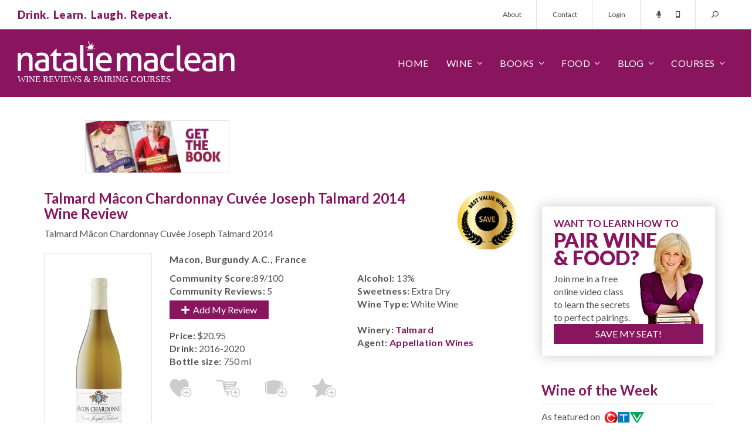

--- FILE ---
content_type: text/html; charset=utf-8
request_url: https://www.nataliemaclean.com/wine-reviews/talmard-macon-chardonnay-cuvee-joseph-talmard-2014/227576
body_size: 13234
content:

<!DOCTYPE html>
<html lang="en">
<head id="pageHead"><meta charset="utf-8" /><meta http-equiv="X-UA-Compatible" content="IE=edge" /><meta name="viewport" content="width=device-width, initial-scale=1" /><meta http-equiv="Content-Security-Policy" content="upgrade-insecure-requests" /><title>
	Talmard Mâcon Chardonnay Cuvée Joseph Talmard 2014 Expert Wine Review: Natalie MacLean
</title><link rel="shortcut icon" type="image/png" href="/assets/img/favicon.png" /><link rel="stylesheet" type="text/css" href="/assets/css/nmsite.css?v=1722286151606" />
	<script async src="https://www.googletagmanager.com/gtag/js?id=G-4ECJW1QQQW"></script>
	<script>window.dataLayer = window.dataLayer || [];function gtag(){dataLayer.push(arguments);}gtag('js', new Date());gtag('config', 'G-4ECJW1QQQW');</script>
    <script type="text/javascript" src="/assets/js/jquery.min.js"></script>
    <!--[if lt IE 9]><script src="https://oss.maxcdn.com/libs/html5shiv/3.7.0/html5shiv.js"></script><script src="https://oss.maxcdn.com/libs/respond.js/1.4.2/respond.min.js"></script><![endif]-->
    <meta property="og:title" content="Talmard Mâcon Chardonnay Cuvée Joseph Talmard 2014 Expert Wine Review: Natalie MacLean" /><meta property="og:url" content="https://www.nataliemaclean.com//wine-reviews/talmard-macon-chardonnay-cuvee-joseph-talmard-2014/227576" /><meta property="og:type" content="product" /><meta property="og:description" content="Expert Review of Cuvée Joseph Talmard 2014: Green apple freshness with a lime lift through the mid-palate. Medium-bodied and... Natalie's Score >" /><meta property="og:image" content="https://www.nataliemaclean.com/images/winepicks/a50f77cb00bf03da822861bc5c08b8ce/227576.jpg" /><meta name="twitter:site" content="@NatalieMacLean" /><meta name="twitter:creator" content="@talmardmallory" /><meta name="twitter:card" content="summary" /><meta name="twitter:title" content="Talmard Mâcon Chardonnay Cuvée Joseph Talmard 2014 Expert Wine Review: Natalie MacLean" /><meta name="twitter:description" content="Expert Review of Cuvée Joseph Talmard 2014: Green apple freshness with a lime lift through the mid-palate. Medium-bodied and... Natalie's Score >" /><meta property="fb:app_id" content="176327279218180" /><meta property="fb:admins" content="100006253176482" /><link rel="canonical" href="https://www.nataliemaclean.com//wine-reviews/talmard-macon-chardonnay-cuvee-joseph-talmard-2014/227576" /><meta name="facebook-domain-verification" content="srm33qahokoieehoh5k96haya4kzd5" />
    
    <style type="text/css">
        .woptYES{background:#ececec;}
        .wpvideodiv{padding: 10px 10px 20px 0px;text-align: center;}
    </style>
    <script type="application/ld+json">{"@context": "http://schema.org/","@type": "Product","name":"Talmard Mâcon Chardonnay Cuvée Joseph Talmard 2014","description":"Expert Review of Cuvée Joseph Talmard 2014: Green apple freshness with a lime lift through the mid-palate. Medium-bodied and... Natalie's Score >","releaseDate":"2014","manufacturer":"Talmard","image":"https://www.nataliemaclean.com/images/winepicks/a50f77cb00bf03da822861bc5c08b8ce/227576.jpg","sku":"392712","sku":"790559003101","offers":{"@type":"Offer","priceCurrency":"CAD","price":"20.95"},"aggregateRating":{"@type":"AggregateRating","ratingValue":"89","ratingCount":"5","reviewCount":"5","bestRating":"100","worstRating":"1"},"review":[{"@type":"Review","author":{"@type":"Person","name":"Natalie MacLean","url":"https://www.nataliemaclean.com/","sameAs":["http://facebook.com/natdecants","https://twitter.com/NatalieMacLean","https://plus.google.com/+NatalieMacLean","https://youtube.com/user/natdecants","https://linkedin.com/in/nataliemaclean/","https://en.wikipedia.org/wiki/Natalie_MacLean","https://instagram.com/nataliemacleanwine/","https://pinterest.com/natmacleanwine/","https://nataliemaclean.tumblr.com/"]},"reviewBody":"Green apple freshness with a lime lift through the mid-palate. Medium-bodied and mouth-watering. Pair with halibut or Dover sole.","datePublished":"2016-04-16"},{"@type":"Review","author":{"@type":"Person","name":"Jane Staples"},"reviewBody":"This Burgundy Chardonnay has a mild nose with white tree fruit and slight minerality.  The palate shows apple, minerality and slight citrus...","reviewRating": {"@type": "Rating","bestRating": "100","ratingValue": "89","worstRating": "1"},"datePublished":"2016-04-17"}]}</script>

    <script src="/js/waitforimages.js"></script>
    <script src="/js/fitvids.js"></script>
    <script src="/js/prettyembed.js"></script>
    <script src="//player.vimeo.com/api/player.js"></script>
<meta name="description" content="Expert Review of Cuvée Joseph Talmard 2014: Green apple freshness with a lime lift through the mid-palate. Medium-bodied and... Natalie&#39;s Score >" /></head>
<body>
	<div id="overlay"></div>
    <form id="headersearch" action="/winepicks/search/">
        <div class="form-group">
            <input type="hidden" name="dosearch" value="set" />
            <input type="hidden" name="jmp" value="set" />
            <input type="text" name="text" class="form-control" placeholder="Search for a wine..."/>
            <button class="button" type="submit"><span class="dtonly">SEARCH&nbsp;&nbsp;</span><i class="far fa-search fa-flip-horizontal"></i></button>
            <a class="search-close stoggle" href="#"><i class="far fa-times"></i></a>
        </div>
    </form>
    <div id="mtop">
        <div class="container-fluid">
            <div class="row">
                <div class="col-xs-12">
                    <div class="tagline"><p class="purple xbold">Drink.&nbsp;&nbsp;Learn.&nbsp;&nbsp;Laugh.&nbsp;&nbsp;Repeat.</p></div>
                    <div class="tmenu hidden-xs">
                        <ul class="nav nav-pills">
                            <li><a href="/about/">About</a></li>
                            <li><a href="/contact/">Contact</a></li>
                            
                                <li><a href="/login/">Login</a></li><!-- class="loginbutton" -->
                            
                            <li class="tlinks">
                                <a href="/podcast/intro/"><i class="fas fa-microphone"></i></a>
                                <a href="/mobileapp/"><i class="fas fa-mobile-android-alt"></i></a>
                            </li>
                            <li class="menu-search">
                                <a class="stoggle" href="#"><i class="far fa-search fa-flip-horizontal"></i></a>
                            </li>
                        </ul>
                    </div>
                </div>
            </div>
        </div>
    </div>
    <div id="mm">
        <div class="container-fluid">
            <div class="row">
                <div class="col-xs-12">
                    <div class="logo"><img src="/assets/img/nm-logo.svg" alt="Natalie MacLean - wine reviews & courses!"></div>
                    <div class="menu">
                        <div class="mmt"><a href="#" id="mmt"><i class="far fa-bars"></i></a></div>
                        <div class="mmsearch"><a class="stoggle" href="#"><i class="far fa-search fa-flip-horizontal"></i></a></div>
                        <ul class="nav navbar-nav mainmenu">
                            <li class="mtitle visible-xs">
                                <img src="/assets/img/nm-logo.svg" alt="Natalie MacLean - wine reviews & courses!">
                                <a href="#" id="mmc"><i class="far fa-times"></i></a>
                            </li>
                            <li class="fixedmenushow hidden-xs">
                                <a class="stoggle" href="#"><i class="far fa-search fa-flip-horizontal"></i></a>
                            </li>
                            
                                <li class="fixedmenushow dropdown">
                                    <a class="dropdown-toggle" data-toggle="dropdown" href="#"><span class="dtonly"><i class="far fa-user"></i></span><span class="mbonly">Account</span></a>
                                    <ul class="dropdown-menu ddright">
                                        <li><a href="/myaccount/">My Profile</a></li>
                                        <li><a href="/myreviews/">My Reviews</a></li>
                                        <li><a href="/mycellar/">My Cellar</a></li>
                                        <li><a href="/winelists/shopping-list/">Shopping List</a></li>
                                        <li><a href="/logout/">Logout</a></li>
                                        <li class="divider"></li>
                                        <li><a href="/contact/">Contact</a></li>
                                    </ul>
                                </li>
                            
                            <li><a href="/">Home</a></li>
                            <li class="dropdown">
                                <a href="#" class="dropdown-toggle" data-toggle="dropdown">Wine</a>
                                <ul class="dropdown-menu">
                                    <li><a href="/winepicks/">Wine Reviews</a></li>
                                    <li><a href="/winepicks/search/">Wine Search</a></li>
                                    <li><a href="/winepicks/best-wine-lists/">Wine Lists</a></li>
                                    <li><a href="/wine-reviewers/">Wine Reviewers</a></li>
                                    <li><a href="/wineries/">Wineries</a></li>
                                    <li><a href="/mobileapp/">Mobile App</a></li>
                                </ul>
                            </li>
                            <li class="dropdown">
                                <a href="/book/" class="dropdown-toggle" data-toggle="dropdown">Books</a>
                                <ul class="dropdown-menu">
                                    <li><a href="/book/wine-witch-on-fire/">Wine Witch on Fire</a></li>
                                    <li><a href="/book/red-white-and-drunk-all-over/">Red, White &amp; Drunk</a></li>
                                    <li><a href="/book/unquenchable/"><!--Wine Cheapskate-->Unquenchable</a></li>
                                    <li><a href="/book/">Book &amp; Wine Clubs</a></li>
                                </ul>
                            </li>
                            <li class="dropdown">
                                <a href="/food/" class="dropdown-toggle" data-toggle="dropdown">Food</a>
                                <ul class="dropdown-menu">
                                    <li><a href="/food/">Pairings</a></li>
                                    <li><a href="/food/">Recipes</a></li>
                                    <li><a href="/matcher/">Matcher</a></li>
                                    <li><a href="/blog/category/food-wine-pairing/">Articles</a></li>
                                </ul>
                            </li>
                            <li class="dropdown">
                                <a href="/blog/" class="dropdown-toggle" data-toggle="dropdown">Blog</a>
                                <ul class="dropdown-menu">
                                    <li><a href="/blog/">Wine Blog</a></li>
                                    <li><a href="/newsletters/archive/">Newsletter</a></li>
                                    <li><a href="/podcast/intro/">Podcast</a></li>
                                    <li><a href="/videos/">Videos</a></li>
                                </ul>
                            </li>
                            <li class="dropdown">
                                <a href="/blog/courses/" class="dropdown-toggle" data-toggle="dropdown">Courses</a>
                                <ul class="dropdown-menu">
                                    <li><a href="/">Pairing Courses</a></li>
                                    <li><a href="/events/">Tasting Events</a></li>
                                    <li><a href="/class/">Free Wine Class</a></li>
                                </ul>
                            </li>
                            <li class="visible-xs"><a href="/about/">About</a></li>
                            <li class="visible-xs"><a href="/contact/">Contact</a></li>
                        </ul>
                    </div>
                </div>
            </div>
        </div>
    </div>

	<div id="popout" class="loginbox">
		<div class="closebutton"></div>
		<div class="row">
            <div class="col-sm-6 col-xs-12 registered">
				<h4>Welcome Back!<small>Sign in here:</small></h4>
			</div>
			<div class="col-sm-6 col-xs-12 nregistered">
				<h4>Not Registered?<small>Become one of our thirsty clan 354,963 strong:</small></h4>
				<a href="/joinus/" class="button-2 medium">Register Today!</a>
			</div>
            <div id="popuploginerrors"></div>
		</div>
	</div>

    

    <div id="tmplContentContainer" class="container">
        <div id="top-ads" Class="row" runat="server"><div Class="col-lg-2 col-md-3 col-sm-3 col-xs-12"><a href="/book/"><img Class="outlined nopad" src="/assets/img/ad-sml-book.jpg"/></a></div></div>
        <div id="content" class="row">
            <form method="post" action="https://www.nataliemaclean.com/wine-reviews/talmard-macon-chardonnay-cuvee-joseph-talmard-2014/227576" id="NDForm">
<div class="aspNetHidden">
<input type="hidden" name="__VIEWSTATE" id="__VIEWSTATE" value="/wEPDwUJNDUwNTMwMzY5ZGTZE+hUvEy2Gs6WE25CpEWCxFNoSGLTEdciOUPloKCvhw==" />
</div>

<div class="aspNetHidden">

	<input type="hidden" name="__VIEWSTATEGENERATOR" id="__VIEWSTATEGENERATOR" value="020B4E5C" />
</div>
                <div class="col-lg-9 col-md-8 col-sm-8 col-xs-12 singlewinepage " id="main">
                    
                    
                    

    
    
    <a href="#" class="bestvalue "></a>

    <div class="row">
        <div class="col-xs-12">
            <h1>Talmard Mâcon Chardonnay Cuvée Joseph Talmard 2014 Wine Review</h1>
        </div>
    </div>
    
    <div class="row">
        <div class="col-xs-12 swtitle">
            <p>Talmard Mâcon Chardonnay Cuvée Joseph Talmard 2014</p>                
        </div>
    </div>

    <div class="row">
        <div class="col-lg-3 col-md-4 col-sm-4 col-xs-12 centered">
            <a class="singleimage" data-toggle="modal" data-target="#imgzoom"><span class="zoomoverlay"></span><img src="/images/winepicks/a50f77cb00bf03da822861bc5c08b8ce/227576.jpg" alt="Talmard Mâcon Chardonnay Cuvée Joseph Talmard 2014" /></a>
        </div>
        <div class="col-lg-9 col-md-8 col-sm-8 col-xs-12">
            <p class="bold">Macon, Burgundy A.C., France</p>
            <div class="addthis_sharing_toolbox"></div><script type="text/javascript">var addthis_share = addthis_share || {}; addthis_share={passthrough:{twitter: {via:"NatalieMacLean",text:"Talmard Mâcon Chardonnay Cuvée Joseph Talmard 2014 Expert Wine Review: Natalie MacLean @talmardmallory"}}}</script><!-- [@talmardmallory][] -->
            <div class="row singlewine">
		        <div class="col-sm-6 col-xs-12">
			        <p><span class="bold">Community Score:</span>89/100</p><p><span class="bold">Community Reviews:</span> 5</p>
                    <p><a href="/winepicks/userreviews.aspx?wid=227576" class="button"><em class="fa fa-plus"></em>&nbsp;&nbsp;Add My Review</a></p>
                    <br/>
                    <p><span class="bold">Price:</span> <span class="price">$20.95</span></p>
                    <p><span class="bold">Drink:</span> 2016-2020</p>
                    <p><span class="bold">Bottle size:</span> 750 ml</p>
		        </div>
		        <div class="col-sm-6 col-xs-12">
                    <p><span class="bold">Alcohol:</span> 13%</p>
                    <p><span class="bold">Sweetness:</span> Extra Dry</p>
                    <p><span class="bold">Wine Type:</span> White Wine</p>
                    
                    <br />
                    <p><span class="bold">Winery:</span> <a href="https://www.nataliemaclean.com/wineries/info/talmard/34814" class="bold">Talmard</a></p>
                    <p><span class="bold">Agent:</span> <a href="/agents/details/appellation-wines/10" class="bold">Appellation Wines</a></p>
		        </div>
                <div class="row">
                    <div class="col-xs-12">
                        <div class="wine-actions">
                            <div class="row addactions">
                                <a class="icon-buyagain" data-recid="227576" data-title="Buy Again List" title="Add to 'Buy Again' list"></a><a class="icon-shoppinglist" data-recid="227576" data-title="Shopping List" title="Add to 'Shopping List'"></a><a class="icon-addcellar loggedout-iconaddceller" data-recid="227576" data-title="Wine Cellar" title="Add to Cellar"></a><a class="icon-wishlist" data-recid="227576" data-title="Wish List" title="Add to 'Wish List'"></a><a class="icon-customlists loggedout-iconcustomlist" data-recid="227576" data-title="Custom List" title="Add to a custom list"></a>
                            </div>
                            <div id="listmsgs" style="display:none"></div>
                        </div>
                    </div>
                </div>
                
	        </div>
        </div>
    </div>

    <div class="row singlewineblock"><div class="col-xs-12"><h2>Natalie's Score: <span class="black">88/100</h2><p>Green apple freshness with a lime lift through the mid-palate. Medium-bodied and mouth-watering. Pair with halibut or Dover sole.</p><p> Chardonnay Cuvée Joseph Talmard  food  pairings: steamed crab with lemon garlic butter sauce, seafood salad, mussel and clam soup.</p><p><a href="/winepicks/search/?dosearch=set&winecategory=25" class="bold">Sensational Shellfish Wine</a></p><p>This Talmard Mâcon Chardonnay Cuvée Joseph Talmard 2014 was reviewed on <a href="/winepicks/search/?dosearch=set&jmp=set&reviewdate=749" class="bold">April 16, 2016</a> by Natalie MacLean</p><p><a href="/winepicks/addvintage.aspx?wid=227576" class="button" title=""><em class="fa fa-plus"></em>&nbsp;&nbsp;Add New Vintage</a></p></div></div>


    <div class="row stockblock singlewineblock"><div class="col-xs-12"><h2>Pricing &amp; Stock Information</h2></div>


<div class="col-xs-12 stockblock-details"><ul class="ps-row"><li>LCBO</li><li>392712</li><li>$20.95</li><li><a href="https://www.nataliemaclean.com/ontario/lcbo/stock/talmard-macon-chardonnay-cuvee-joseph-talmard-2014/227576" title="">Check Stock</a></li></ul>
</div>

</div>

    <!-- 
    
    
    
    -->
    
    <div id="imgzoom" class="modal fade" tabindex="-1" role="dialog" aria-labelledby="myLargeModalLabel" aria-hidden="true"><div class="modal-dialog"><div class="modal-content"><div class="modal-header"><button type="button" class="close" data-dismiss="modal"><span aria-hidden="true">&times;</span><span class="sr-only">Close</span></button><h4 class="modal-title" id="myModalLabel">Talmard Mâcon Chardonnay Cuvée Joseph Talmard 2014</h4></div><div class="modal-body centered"><img src="/images/winepicks/a50f77cb00bf03da822861bc5c08b8ce/227576-label.jpg" alt="" /></div></div></div></div>

    <div class="row singlewineblock reviews"><div class="col-xs-12"><h2>Reviews and Ratings</h2></div>
<div class="col-xs-12 reviewblock">
<a name="r56292"></a><div style="padding:20px 10px;"><table width="100%" style="padding-top:10px;"><tr><td width="120" class="centeralign vtop"><a href="https://www.nataliemaclean.com/member-profile/230549/jane-staples"><img src="/images/users/user_34316f79862bdb454e78ebe789bbf1a240e68b11_stream.jpg" border="0" alt="" /></a></td><td class="vtop"><a href="https://www.nataliemaclean.com/member-profile/230549/jane-staples">Jane Staples - Certified Sommelier</a> rated this wine as <b>89/100</b> with the following review:<br /><br />This Burgundy Chardonnay has a mild nose with white tree fruit and slight minerality.  The palate shows apple, minerality and slight citrus with  mouth-watering acidity and citrus finish.  Subtle elegance.<br />Tasted April 2016</td></tr></table></div>
<div style="padding:20px 10px;border-top:1px solid #efefef;"><table width="100%" style="padding-top:10px;"><tr><td width="120" class="centeralign vtop"><img src="/images/default-comment-avatar.jpg" border="0" alt="" /></td><td class="vtop">A lovely pale straw hue in the glass. Great minerality and racy acidity. Pair with chicken skewers or mussels. - Community Wine Review</td></tr></table></div>
</div>

</div>
    <div class="row singlewineblock"><div class="col-xs-12"><p>If you liked the Talmard Mâcon Chardonnay Cuvée Joseph Talmard 2014, you might also like these wines:</p><ul><li><a href="/top-white-wine/">Top Rated White Wines</a></li><li><a href="/winepicks/best-burgundy-white-wine/">Best Burgundy White Wine</a></li><li><a href="/winepicks/best-burgundy-chardonnay/">Best Burgundy Chardonnay</a></li><li><a href="/winepicks/best-burgundy-pinot-noir/">Best Burgundy Pinot Noir</a></li></ul></div></div>
    <div class="row singlewineblock"><div class="col-xs-12"><ul><li><a href="/update-wine-images/227576">Add bottle and/or label shots for this wine</a></li><li>Wineries and agents: <a href="/winepicks/notes.aspx?wid=227576">Add notes for this wine</a></li><li><a rel="nofollow" href="/winepicks/findthiswine.aspx?wid=227576">Find this wine in other stores</a></li></ul><p>Please note that our reviews are based on a variety of sources: samples sent to our team, those we purchase in store, tasting events, those tasted in restaurants and while traveling domestically and internationally.</p></div></div>
    <div class="row singlewineblock"><div class="col-xs-12"><p class="bold">Recipes for Talmard Mâcon Chardonnay Cuvée Joseph Talmard 2014</p><ul id="compDishes"><li><a href="https://www.nataliemaclean.com/recipes/view/basic-basil-pesto/444" title="Recipe">Basic Basil Pesto</a></li><li><a href="https://www.nataliemaclean.com/recipes/view/bc-spot-prawn-bisque/540" title="Recipe">BC SPOT PRAWN BISQUE</a></li><li><a href="https://www.nataliemaclean.com/recipes/view/canadian-beef-top-sirloin-tostada/713" title="Recipe">Canadian Beef Top Sirloin Tostada</a></li><li><a href="https://www.nataliemaclean.com/recipes/view/caramelized-pear-filled-with-cheese-fondue/628" title="Recipe">Caramelized Pear filled with Cheese Fondue</a></li><li><a href="https://www.nataliemaclean.com/recipes/view/chanterelle-mushroom-stuffed-chicken-breast/672" title="Recipe">Chanterelle Mushroom Stuffed Chicken Breast</a></li><li><a href="/recipes/" title="Recipes">More recipes...</a></li></ul></div></div>
    

    <input type="hidden" name="actualurl" id="actualurl" value="https://www.nataliemaclean.com//wine-reviews/talmard-macon-chardonnay-cuvee-joseph-talmard-2014/227576" disabled="disabled" />
    <script type="text/javascript">$(document).ready(function(){ }); </script>
    <input type="hidden" name="refreshpage" id="refreshpage" value="set" />

    <script type="text/javascript">jQuery(window).resize(function () { setWidths(); setPSRowWidths(1); });</script>

                </div>
            </form>
            <div id="rside" class="col-lg-3 col-md-4 col-sm-4 col-xs-12"><div class="row"><div class="col-xs-12"></div></div>
<div class="row"><div class="col-xs-12 sub-box webinar outlined shadowed nopad"><div class="pad20"><div class="row"><div class="col-xs-12"><h3 class="purple mid-text">WANT TO LEARN HOW TO</h3><h3 class="purple betterwine">PAIR WINE<br/>&amp; FOOD?</h3></div></div><div class="row"><div class="col-xs-7"><p>Join me in a free online video class to learn the secrets to perfect pairings.</p></div><div class="col-xs-5"><span class="subnat"></span></div></div><div class="row"><div class="col-xs-12"><a href="/webinar/" class="button altyesplease">SAVE MY SEAT!</a></div></div></div></div></div>

<!-- start wine of the week --><div class="row" style="margin-bottom:20px;"><div class="col-xs-12 sidebox1"><a href="https://www.nataliemaclean.com/wine-reviews/muralhas-de-mono-vinho-verde-2024/355035"><h3 class="purple borderbottom">Wine of the Week</h3></a><p class="aller">As featured on &nbsp;<img src="/assets/img/ctv-logo.png" class="inline"></p><div class="row"><div class="col-xs-4 right"><a href="https://www.nataliemaclean.com/wine-reviews/muralhas-de-mono-vinho-verde-2024/355035"><img class="bottle" src="/images/winepicks/0bde32533346331971ec7fae05f35c38/355035.jpg" alt="CTV Wine of the Week!" /></a></div><div class="col-xs-8 aller mid-text"><br/><a href="https://www.nataliemaclean.com/wine-reviews/muralhas-de-mono-vinho-verde-2024/355035" class="purple mid-text">Muralhas de Monção White Wine</a><br/>Vinho Verde 2024,<br />Monção E Melgaço, Vinho Verde D.O.C. ...</div></div></div></div>
<div class="row" style="margin-bottom:20px;"><div class="col-xs-12 sidebox1 book"><h3 class="purple borderbottom">Natalie MacLean</h3><p class="aller grey">Natalie MacLean offers North America's most popular online wine and food pairing classes. She was named the World's Best Drinks Writer at the World Food Media Awards in Australia.</p><p class="aller grey">Natalie has published two <a href="/book/">books</a> with Random House, both selected as one of Amazon's Best Books of the Year.</p><p class="aller grey">Join 354,963 thirsty wine lovers who get access to all of her wine reviews by <a href="/joinus/" title="Become a member!">becoming a member</a> of her site. Take a <a href="/class/">free online pairing class with her here</a>.</p></div></div>
<div class="row"><div class="col-xs-12 sub-box feellost outlined shadowed nopad"><div class="pad20"><div class="row"><div class="col-xs-12"><h3 class="purple mid-text">FEEL LOST IN THE</h3><h3 class="purple betterwine">LCBO?</h3></div></div><div class="row"><div class="col-xs-7"><p>Know the wines you want before you even get to the store with my wine reviews. Join now. It's free.</p></div><div class="col-xs-5"><span class="subnat"></span></div></div><div class="row subinputs"><div class="col-xs-7"><input type="text" name="isstoresignupv2" id="isstoresignupv2" value="" placeholder="Your email ..."/></div><div class="col-xs-5"><input type="button" value="Get Reviews" id="isstoresignupbtnv2" class="button altyesplease"/></div></div></div></div></div>
<div class="row" style="margin-bottom:20px;"><div class="col-xs-12 sidebox1 book"><a href="/book/#redwhite"><h3 class="purple borderbottom">Red, White & Drunk All Over</h3></a><p class="aller"><img src="/assets/img/globe-mail.png" style="margin-top:-4px;" alt="" class="inline">&nbsp; Best Books of the Year</p><div class="row"><div class="col-xs-12 centered"><a href="/book/#redwhite" title="Red, White and Drunk All Over"><img src="/assets/img/red-white-drunk.jpg" alt="Red, White & Drunk all over by Natalie MacLean" /></a></div><div class="col-xs-12 reviews"><p class="quote"><em class="fa fa-quote-left"></em>Natalie MacLean writes about wine with a sensuous obsession... and often laugh-out-loud funny... Terrific.<em class="fa fa-quote-right"></em></p><p class="qname">Rex Pickett, <span class="italics">Sideways</span></p></div><div class="col-xs-12 reviews"><p class="quote"><em class="fa fa-quote-left"></em>Ms. MacLean is the disarming Everywoman. She loves wine, loves drinking ... ultimately, it's a winning formula.<em class="fa fa-quote-right"></em></p><p class="qname">Eric Asimov, <span class="italics">The New York Times</span></p></div></div></div></div>
<!-- start app box --><div class="row"><div class="col-xs-12 sub-box getapp outlined shadowed nopad"><div class="row"><div class="col-xs-12 getnatapp"><h3 class="purple mid-text">GOT A SMARTPHONE?</h3><p class="grey apptext">Access my reviews on mobile with the bar code scanner.</p><p class="appbutton"><a href="/mobileapp/" class="button allerbold">GET NAT'S APP</a></p></div></div></div></div><div class="row"><div class="col-xs-12 sub-box"><p class="centered"><a href="/iphone/" title="iOS App"><img src="/images/app-appleios.png" alt="" /></a></p><p class="centered"><a href="/android/" title="Android App"><img src="/images/app-googleplaystore.png" alt="" /></a></p></div></div>
<div class="row" style="margin-bottom:20px;"><div class="col-xs-12 sidebox1 book"><a href="/book/"><h3 class="purple borderbottom">Unquenchable: A Tipsy Search</h3></a><p class="aller"><img src="/assets/img/amazon.png" style="margin-top:5.4px;" alt="" class="inline">&nbsp; Best Books of the Year</p><div class="row"><div class="col-xs-12 centered"><a href="/book/" title="Unquenchable: A Tipsy Search"><img src="/assets/img/unquenchable.jpg" alt="Unquenchable by Natalie MacLean"/></a></div><div class="col-xs-12 reviews"><p class="quote"><em class="fa fa-quote-left"></em>Natalie MacLean is a new force in the wine writing world &dash; a feisty North American answer to Hugh Johnson and Jancis Robinson. She can write beautifully about wine.<em class="fa fa-quote-right"></em></p><p class="qname"><span class="italics">The Financial Times of London</span></p></div><div class="col-xs-12 reviews"><p class="quote"><em class="fa fa-quote-left"></em>There are very few people in the wine world who "get it" and Natalie is one of those who brings more fun to a buttoned-up and stodgy game.<em class="fa fa-quote-right"></em></p><p class="qname">Gary Vaynerchuck, <span class="italics">Wine Library TV</span></p></div></div></div></div>
<div class="row" style="margin-bottom:20px;"><div class="col-xs-12 sidebox1 book"><h3 class="purple borderbottom">Starting a Wine Cellar?</h3><p class="aller">Expert advice for all budgets</p><div class="row"><div class="col-xs-12"><img src="/assets/img/starting-cellar.jpg" alt="Insider tips on starting a wine cellar"/></div><div class="col-xs-12">From wine racks to underground caves, insider tips on size and space, number of bottles, ideal conditions and reputable resources. <a href="/blog/how-to-build-a-wine-cellar-wine-rack/" title="How to start a wine cellar">&nbsp;&nbsp;learn more&nbsp;&nbsp;<em class="fa fa-angle-right"></em></a></div></div></div></div>

</div>

        </div>
    </div>

    

    
    
    <div class="count-banner countbannerfooter">
        <div class="container">
            <div class="row">
                <div class="col-sm-4 col-xs-12"><img src="/assets/img/counts-1.svg"/></div>
                <div class="col-sm-4 col-xs-12"><img src="/assets/img/counts-2.svg"/></div>
                <div class="col-sm-4 col-xs-12"><a href="/join-us/"><img src="/assets/img/counts-3.svg"/></a></div>
            </div>
        </div>
    </div>
    
<div class="count-banner mb-0" style="padding: 74px 0px 190px 0;"><div class="container"><div class="row">
<div class="col-sm-4 col-xs-12"><div class="count-stat"><h3>344,080</h3><span class="stat-icon"><svg version="1.1" xmlns="http://www.w3.org/2000/svg" xmlns:xlink="http://www.w3.org/1999/xlink" x="0px" y="0px" viewBox="0 0 511.626 511.626" xml:space="preserve"><g><g><path d="M301.927,327.605c30.926-13.038,55.34-30.785,73.23-53.248c17.888-22.458,26.833-46.915,26.833-73.372 c0-26.458-8.945-50.917-26.84-73.376c-17.888-22.459-42.298-40.208-73.228-53.249c-30.93-13.039-64.571-19.556-100.928-19.556 c-36.354,0-69.995,6.521-100.927,19.556c-30.929,13.04-55.34,30.789-73.229,53.249C8.947,150.072,0,174.527,0,200.986 c0,22.648,6.767,43.975,20.28,63.96c13.512,19.981,32.071,36.829,55.671,50.531c-1.902,4.572-3.853,8.754-5.852,12.566 c-2,3.806-4.377,7.467-7.139,10.991c-2.76,3.525-4.899,6.283-6.423,8.275c-1.523,1.998-3.997,4.812-7.425,8.422 c-3.427,3.617-5.617,5.996-6.567,7.135c0-0.191-0.381,0.24-1.143,1.287c-0.763,1.047-1.191,1.52-1.285,1.431 c-0.096-0.103-0.477,0.373-1.143,1.42c-0.666,1.048-1,1.571-1,1.571l-0.715,1.423c-0.282,0.575-0.476,1.137-0.57,1.712 c-0.096,0.567-0.144,1.19-0.144,1.854s0.094,1.28,0.288,1.854c0.381,2.471,1.475,4.466,3.283,5.996 c1.807,1.52,3.756,2.279,5.852,2.279h0.857c9.515-1.332,17.701-2.854,24.552-4.569c29.312-7.61,55.771-19.797,79.372-36.545 c17.129,3.046,33.879,4.568,50.247,4.568C237.353,347.16,270.998,340.645,301.927,327.605z" /><path d="M491.354,338.166c13.518-19.889,20.272-41.247,20.272-64.09c0-23.414-7.146-45.316-21.416-65.68 c-14.277-20.362-33.694-37.305-58.245-50.819c4.374,14.274,6.563,28.739,6.563,43.398c0,25.503-6.368,49.676-19.129,72.519 c-12.752,22.836-31.025,43.01-54.816,60.524c-22.08,15.988-47.205,28.261-75.377,36.829 c-28.164,8.562-57.573,12.848-88.218,12.848c-5.708,0-14.084-0.377-25.122-1.137c38.256,25.119,83.177,37.685,134.756,37.685 c16.371,0,33.119-1.526,50.251-4.571c23.6,16.755,50.06,28.931,79.37,36.549c6.852,1.718,15.037,3.237,24.554,4.568 c2.283,0.191,4.381-0.476,6.283-1.999c1.903-1.522,3.142-3.61,3.71-6.272c-0.089-1.143,0-1.77,0.287-1.861 c0.281-0.09,0.233-0.712-0.144-1.852c-0.376-1.144-0.568-1.715-0.568-1.715l-0.712-1.424c-0.198-0.376-0.52-0.903-0.999-1.567 c-0.476-0.66-0.855-1.143-1.143-1.427c-0.28-0.284-0.705-0.763-1.28-1.424c-0.568-0.66-0.951-1.092-1.143-1.283 c-0.951-1.143-3.139-3.521-6.564-7.139c-3.429-3.613-5.899-6.42-7.422-8.418c-1.523-1.999-3.665-4.757-6.424-8.282 c-2.758-3.518-5.14-7.183-7.139-10.991c-1.998-3.806-3.949-7.995-5.852-12.56C459.289,374.859,477.843,358.062,491.354,338.166z" /></g></g></svg></span><span class="stat-txt">WINE<br> REVIEWS</span></div></div>
<div class="col-sm-4 col-xs-12"><div class="count-stat"><h3 class="memcounth3">354,963</h3><span class="stat-icon"><svg version="1.1" id="Capa_1" xmlns="http://www.w3.org/2000/svg" xmlns:xlink="http://www.w3.org/1999/xlink" x="0px" y="0px" viewBox="0 0 490.667 490.667" style="enable-background:new 0 0 490.667 490.667;" xml:space="preserve"><g><g><circle cx="245.333" cy="160" r="74.667"/></g></g><g><g><circle cx="394.667" cy="224" r="53.333"/></g></g><g><g><circle cx="97.515" cy="224" r="53.333"/></g></g><g><g><path d="M245.333,256c-76.459,0-138.667,62.208-138.667,138.667c0,5.888,4.779,10.667,10.667,10.667h256 c5.888,0,10.667-4.779,10.667-10.667C384,318.208,321.792,256,245.333,256z"/></g></g><g><g><path d="M115.904,300.971c-6.528-1.387-13.163-2.304-19.904-2.304c-52.928,0-96,43.072-96,96c0,5.888,4.779,10.667,10.667,10.667 h76.629c-1.195-3.349-1.963-6.912-1.963-10.667C85.333,359.659,96.768,327.339,115.904,300.971z"/></g></g><g><g><path d="M394.667,298.667c-6.741,0-13.376,0.917-19.904,2.304c19.136,26.368,30.571,58.688,30.571,93.696 c0,3.755-0.768,7.317-1.963,10.667H480c5.888,0,10.667-4.779,10.667-10.667C490.667,341.739,447.595,298.667,394.667,298.667z"/></g></g></svg></span><span Class="stat-txt">ACTIVE<br> MEMBERS</span></div></div>
<div class="col-sm-4 col-xs-12" style="padding-right: 0px;"><div Class="count-stat"><a href="/join-us/"><h3 Class="thirtysech3">30</h3><span class="stat-icon"><svg version="1.1" xmlns="http://www.w3.org/2000/svg" xmlns:xlink="http://www.w3.org/1999/xlink" x="0px" y="0px" viewBox="0 0 512 512" xml:space="preserve"><path d="M507.203,205.836C487.977,105.187,406.813,24.023,306.164,4.797C126.117-29.594-29.594,126.117,4.797,306.164 c19.227,100.648,100.391,181.813,201.039,201.039C385.883,541.594,541.594,385.883,507.203,205.836z M374.625,374.625 C368.375,380.875,360.188,384,352,384s-16.375-3.125-22.625-9.375l-96-96c-6-6-9.375-14.125-9.375-22.625V128 c0-17.688,14.328-32,32-32s32,14.313,32,32v114.75l86.625,86.625C387.125,341.875,387.125,362.125,374.625,374.625z" /></svg></span><span class="stat-txt secondstxtcount">SECONDS<br />TO <strong>JOIN HERE</strong>&nbsp;<span><svg version="1.1" xmlns="http://www.w3.org/2000/svg" xmlns:xlink="http://www.w3.org/1999/xlink" x="0px" y="0px" viewBox="0 0 512.171 512.171" xml:space="preserve"><g><g><path d="M509.035,248.212l-213.504-212.8c-3.051-3.029-7.595-3.904-11.627-2.304c-3.989,1.664-6.571,5.547-6.571,9.856v117.333 H10.667C4.779,160.298,0,165.076,0,170.964v170.667c0,5.888,4.779,10.667,10.667,10.667h266.667v116.885 c0,4.309,2.603,8.192,6.592,9.856c1.323,0.555,2.709,0.811,4.075,0.811c2.773,0,5.504-1.088,7.552-3.115l213.504-213.419 c2.005-2.005,3.115-4.715,3.115-7.552C512.171,252.927,511.04,250.218,509.035,248.212z" /></g></g></svg></span><div class="BookArrowText6"><span>I'd love for you to join<br>our wine-lovin' community!</span></div><img src="/blog/wp-content/uploads/2023/01/Arrow4.png" class="FloatArrow6"></span></a></div></div>
</div></div></div>


    <div id="bottom1">
		<div class="container">
			<div class="row">
				<div class="five col-sm-3 col-xs-12">
					<h3>Wine Reviews</h3>
					<ul>
						<li><a href="/winepicks/search/wines/">Wine Ratings</a></li>
						<li><a href="/winepicks/search/wines/">Wine Searcher</a></li>
						<li><a href="/newsletters/archive/">Wine Newsletter</a></li>
						<li><a href="/winepicks/search/">Wine Tasting Notes</a></li>
						<li><a href="/winepicks/best-wine-lists/">Wine Lists</a></li>
						<li><a href="/winepicks/archive.aspx">Wine Reviews Archive</a></li>
					</ul>
				</div>
				<div class="five col-sm-3 col-xs-12">
					<h3>Wine Pairing</h3>
					<ul>
						<li><a href="/food/">Best Wine Pairing</a></li>
						<li><a href="/matcher/">Wine Matching Tool</a></li>
						<li><a href="/blog/category/food-wine-pairing/wine-cheese-pairing/">Cheese and Wine Pairing</a></li>
						<li><a href="/matcher/">Red Wine Pairing</a></li>
						<li><a href="/matcher/">White Wine Pairing</a></li>
						<li><a href="/food/">Wine Recipes</a></li>
					</ul>
				</div>
				<div class="five col-sm-3 col-xs-12">
                    <h3>Wine Reviews</h3><ul><li><a href="/winepicks/">Best Wine</a></li><li><a href="/winepicks/">Prices</a></li><li><a href="/winepicks/">Wine Lists</a></li><li><a href="/stores/ontario/">Stores</a></li><li><a href="/winepicks/">Food & Drink</a></li><li><a href="/winepicks/search/?dosearch=set&amp;toppicks=TVReds&amp;reviewfilter=1&amp;jmp=set">Sale Wines</a></li></ul>
				</div>
				<div class="five col-sm-3 col-xs-12">
					<h3>Wine Course</h3>
					<ul>
						<li><a href="/blog/wine-events-and-tastings-in-canada/">Wine Event</a></li>
						<li><a href="/blog/wine-events-and-tastings-in-canada/">Wine Show</a></li>
						<li><a href="/book/">Wine Book</a></li>
						<li><a href="/book/">Wine Magazine</a></li>
						<li><a href="/blog/category/wine-articles/sommeliers-restaurants/sommelier-course/">Wine Education</a></li>
						<li><a href="/blog/category/wine-articles/sommeliers-restaurants/sommelier-course/">Sommelier Class</a></li>
					</ul>
				</div>
				<div class="five col-sm-3 col-xs-12">
					<h3>Best Wines</h3>
					<ul>
						<li><a href="/winepicks/search/?dosearch=set&amp;toppicks=TVReds&amp;reviewfilter=1#searchresults">Best Red Wines</a></li>
						<li><a href="/winepicks/search/?dosearch=set&amp;toppicks=TVWhites&amp;reviewfilter=1#searchresults">Best White Wines</a></li>
						<li><a href="/winepicks/search/?dosearch=set&amp;toppicks=TVRoses&amp;reviewfilter=1#searchresults">Best Rose Wines</a></li>
						<li><a href="/winepicks/search/?dosearch=set&amp;toppicks=TVBubblies&amp;reviewfilter=1#searchresults">Best Sparkling Wines</a></li>
						<li><a href="/winepicks/search/?dosearch=set&amp;toppicks=TVDessert&amp;reviewfilter=1#searchresults">Best Dessert Wines</a></li>
						<li><a href="/winepicks/search/?dosearch=set&amp;toppicks=TRReds&amp;reviewfilter=1#searchresults">Best Cellar Wines</a></li>
					</ul>
				</div>
			</div>
            <div id="footernav" class="row">
                <ul class="none">
                    <li><a href="/">Home</a></li>
                    <li><a href="/winepicks/">Wine</a></li>
                    <li><a href="/food/">Food</a></li>
                    <li><a href="/blog/">Blog</a></li>
                    <li><a href="/connect/">Connect</a></li>
                    <li><a href="/book/">Books</a></li>
                    <li><a href="/contact/">Contact</a></li>
                    <li><a href="/advertising/">Advertise</a></li>
                    <li><a href="/sitemap/">Sitemap</a></li>
                </ul>
            </div>
		</div>
	</div>
    <div id="awards" class="container">
        <div class="row">
            <div class="col-lg-10 col-md-10 col-sm-12 col-xs-12 col-lg-offset-1 col-md-offset-1 col-sm-offset-0 col-xs-offset-0">
                <div class="col-xs-2 centered"><img src="/assets/img/awards-bw/nd_award-1.jpg" alt="Winner World's Best Drink Writer"/></div>
                <div class="col-xs-2 centered"><img src="/assets/img/awards-bw/nd_award-2.jpg" alt="WFour-Time Winner James Beard Foundation"/></div>
                <div class="col-xs-2 centered"><img src="/assets/img/awards-bw/nd_award-3.jpg" alt="Five-Time Winner Association of Food Journalists"/></div>
                <div class="col-xs-2 centered"><img src="/assets/img/awards-bw/nd_award-4.jpg" alt="Six-Time Winner Bert Greene Award"/></div>
                <div class="col-xs-2 centered"><img src="/assets/img/awards-bw/nd_award-5.jpg" alt="Best Wine Literature Book Gourmand World Cookbook Awards"/></div>
                <div class="col-xs-2 centered"><img src="/assets/img/awards-bw/nd_award-6.jpg" alt="Online Writer of the Year Louis Roederer International Wine Writing Award"/></div>
            </div>
        </div>
    </div>
    <div id="footer-social">
        <div class="container">
            <div class="row">
                <div class="col-xs-12">
                    <ul class="nostyle">
                        <li><a href="https://twitter.com/nataliemaclean/"><i class="fab fa-twitter"></i></a></li>
                        <li><a href="https://www.facebook.com/natdecants/"><i class="fab fa-facebook-f"></i></a></li>
                        <li><a href="/feed/"><i class="fas fa-rss"></i></a></li>
                        <li><a href="https://www.linkedin.com/pub/natalie-maclean/a/364/70b"><i class="fab fa-linkedin"></i></a></li>
                        <li><a href="https://www.instagram.com/nataliemacleanwine/"><i class="fab fa-instagram"></i></a></li>
                        <li><a href="https://www.tiktok.com/@nataliemacleanwine"><i class="fab fa-tiktok"></i></a></li>
                        <li><a href="https://www.goodreads.com/author/show/50791.Natalie_MacLean"><i class="fab fa-goodreads-g"></i></a></li>
                        <li><a href="https://www.bookbub.com/authors/natalie-maclean"><i class="fas fa-book"></i></a></li>
                    </ul>
                </div>
            </div>
        </div>
    </div>
	<div id="copyright">
		<div class="container">
			<div class="row">
				<div class="col-xs-12">
					<p>&copy; 2026 by Natalie MacLean.&nbsp;&nbsp;All Rights Reserved.</p>
                    <p class="copymenu"><a href="/terms/">Terms &amp; Conditions</a><a href="/privacy/">Privacy Policy</a></p>
				</div>
			</div>
		</div>
	</div>

    
    
    
    

<form id="isstoresignupform" accept-charset="UTF-8" action="https://sf336.infusionsoft.com/app/form/process/a44214b8d51df31dd7e844c930c7111c" method="POST"><input type="hidden" name="inf_form_xid" value="a44214b8d51df31dd7e844c930c7111c" /><input type="hidden" name="inf_form_name" value="10. Marketing - Optin:&#a;Newsletter Web Form" /><input type="hidden" name="infusionsoft_version" value="1.61.0.62" /><input type="hidden" name="inf_field_Email" id="isstoreemail" /></form><script type="text/javascript" src="https://sf336.infusionsoft.com/app/webTracking/getTrackingCode"></script>



    <input type="hidden" disabled name="whandlerurl" id="whandlerurl" value="/winepicks/handler.aspx" />
    <input type="hidden" disabled name="llhandlerurl" id="llhandlerurl" value="/mywinelists/handler.aspx" />
	<script type="text/javascript" src="/assets/js/framework.js?1610061828509"></script>
    <script type="text/javascript" src="/assets/js/tools.js?1610061828509"></script>
    <script type="text/javascript" src="/assets/js/site.js?1610061828509"></script>
    <script type="text/javascript">WebFontConfig={google:{families:['PT+Serif']}};var _gaq= _gaq || []; _gaq.push(['_setAccount', 'UA-1332129-1']); _gaq.push(['_trackPageview']);(function (){var s = document.getElementsByTagName('script')[0]; var ga = document.createElement('script'); ga.type = 'text/javascript'; ga.async = true; ga.src = ('https:' == document.location.protocol ? 'https://ssl' : 'http://www') + '.google-analytics.com/ga.js'; var gfs = document.getElementsByTagName('script')[0]; gfs.parentNode.insertBefore(ga, s); var wf = document.createElement('script'); wf.src = ('https:' == document.location.protocol ? 'https' : 'http') + '://ajax.googleapis.com/ajax/libs/webfont/1/webfont.js'; wf.type = 'text/javascript'; wf.async = 'true'; gfs.parentNode.insertBefore(wf, s); })();</script>
   	<script type="text/javascript" src="//s7.addthis.com/js/300/addthis_widget.js#pubid=natdecants"></script>
    
	<!-- 
	<script>
		!function (f, b, e, v, n, t, s) { if (f.fbq) return; n = f.fbq = function () { n.callMethod ? n.callMethod.apply(n, arguments) : n.queue.push(arguments) }; if (!f._fbq) f._fbq = n; n.push = n; n.loaded = !0; n.version = '2.0'; n.queue = []; t = b.createElement(e); t.async = !0; t.src = v; s = b.getElementsByTagName(e)[0]; s.parentNode.insertBefore(t, s) }(window, document, 'script', 'https://connect.facebook.net/en_US/fbevents.js'); fbq('init', '1147993478615441'); fbq('track', "PageView");
	</script>
	<noscript><img height="1" width="1" style="display:none" src="https://www.facebook.com/tr?id=1147993478615441&ev=PageView&noscript=1" /></noscript> 
	<script>
		(function(g,r,a,p,h,l,y){g['GraphlyTracking']=h;g[h] = g[h] || function(){(g[h].c = g[h].c ||[]).push(arguments)},g[h].t=1*new Date();l=r.createElement(a),y=r.getElementsByTagName(a)[0];l.async=1;l.src=p;y.parentNode.insertBefore(l,y)})(window,document,'script','//d7s870zeth355.cloudfront.net/js/code.min.js', 'gfly');gfly('account', 30166728);gfly('infContactId', '~Contact.Id~');gfly('time', 13);
	</script>
    -->

	
	
	<!-- 
		<script async defer src="//static.leadpages.net/leadboxes/current/embed.js"></script>
        <script async defer src="/assets/js/optinmonster.ashx"></script>
        <script> jQuery(document).on('click','.Campaign .omb', function(){jQuery('.stpetersburg-CloseButton').trigger('click');});</script>
	--> 

    
<script>(function(){function c(){var b=a.contentDocument||a.contentWindow.document;if(b){var d=b.createElement('script');d.innerHTML="window.__CF$cv$params={r:'9c5de1e6ac624a3e',t:'MTc2OTc0Mzc0MC4wMDAwMDA='};var a=document.createElement('script');a.nonce='';a.src='/cdn-cgi/challenge-platform/scripts/jsd/main.js';document.getElementsByTagName('head')[0].appendChild(a);";b.getElementsByTagName('head')[0].appendChild(d)}}if(document.body){var a=document.createElement('iframe');a.height=1;a.width=1;a.style.position='absolute';a.style.top=0;a.style.left=0;a.style.border='none';a.style.visibility='hidden';document.body.appendChild(a);if('loading'!==document.readyState)c();else if(window.addEventListener)document.addEventListener('DOMContentLoaded',c);else{var e=document.onreadystatechange||function(){};document.onreadystatechange=function(b){e(b);'loading'!==document.readyState&&(document.onreadystatechange=e,c())}}}})();</script><script defer src="https://static.cloudflareinsights.com/beacon.min.js/vcd15cbe7772f49c399c6a5babf22c1241717689176015" integrity="sha512-ZpsOmlRQV6y907TI0dKBHq9Md29nnaEIPlkf84rnaERnq6zvWvPUqr2ft8M1aS28oN72PdrCzSjY4U6VaAw1EQ==" data-cf-beacon='{"rayId":"9c5de1e6ac624a3e","version":"2025.9.1","serverTiming":{"name":{"cfExtPri":true,"cfEdge":true,"cfOrigin":true,"cfL4":true,"cfSpeedBrain":true,"cfCacheStatus":true}},"token":"6b2557a754284524a22b578149ade9cb","b":1}' crossorigin="anonymous"></script>
</body>
</html>